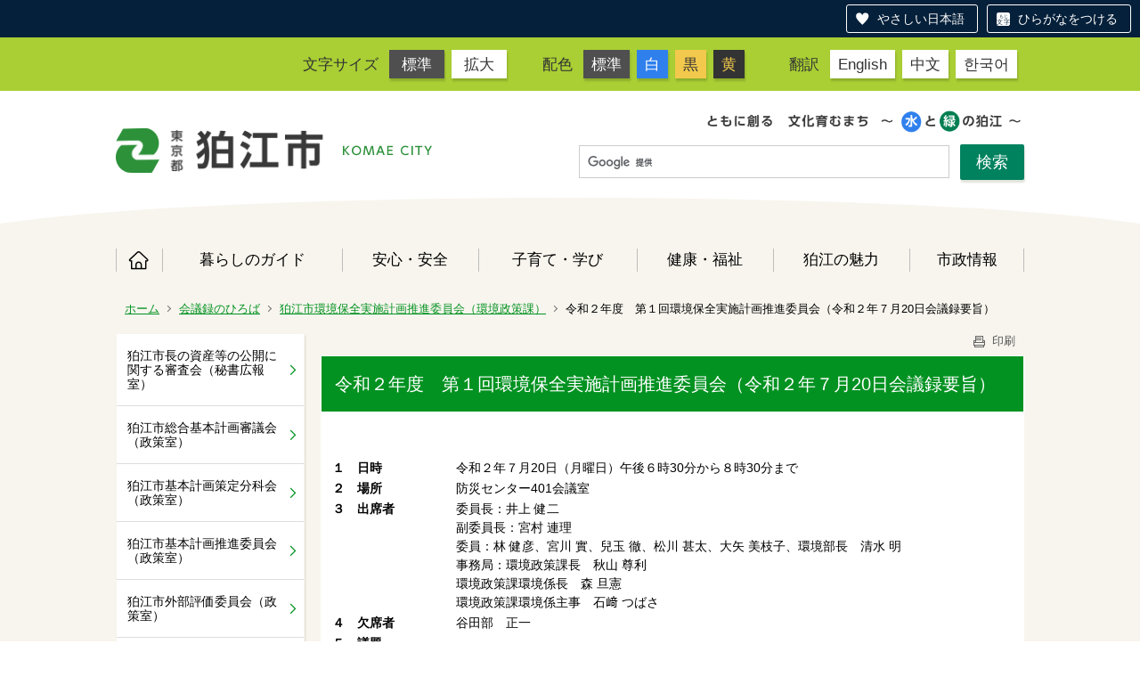

--- FILE ---
content_type: text/html;charset=UTF-8
request_url: https://origin.city.komae.tokyo.jp/index.cfm/51,108757,483,html
body_size: 39804
content:
<!DOCTYPE html>
<html lang="ja" prefix="og: http://ogp.me/ns#" style="font-size: 62.5%;">
<head>

<script src="https://tsutaeru.cloud/assets/snippet/js/tsutaeru-v2.js?button=easy,ruby"></script>


		<!-- Google Tag Manager -->
		<script>(function(w,d,s,l,i){w[l]=w[l]||[];w[l].push({'gtm.start':
		new Date().getTime(),event:'gtm.js'});var f=d.getElementsByTagName(s)[0],
		j=d.createElement(s),dl=l!='dataLayer'?'&l='+l:'';j.async=true;j.src=
		'https://www.googletagmanager.com/gtm.js?id='+i+dl;f.parentNode.insertBefore(j,f);
		})(window,document,'script','dataLayer','G-11M8N38LQ1');</script>
		<!-- End Google Tag Manager -->
		
<meta http-equiv="x-ua-compatible" content="IE=edge">
<meta http-equiv="Content-Type" content="text/html; charset=UTF-8">
<meta http-equiv="Content-Script-Type" content="text/javascript">
<meta http-equiv="Content-Style-Type" content="text/css">


<!-- Sharing setting START -->
	<meta property="og:type" content="website">
	<meta property="og:title" content="狛江市">
	<meta property="og:description" content=" ">
	<meta property="og:image" content="https://www.city.komae.tokyo.jp/designs/komae_designs_2020_tsutaeru/images/og-image.png" />
	<meta property="og:url" content="https://www.city.komae.tokyo.jp/">
	<meta property="og:locale" content="ja_JP">
	<meta name="twitter:image" content="https://www.city.komae.tokyo.jp/designs/komae_designs_2020_tsutaeru/images/og-image.png" />
	<meta name="twitter:card" content="summary">
<!-- Sharing setting END -->

<meta name="viewport" content="width=device-width">


<!--[if lt IE 9]>
<script src="/designs/komae_designs_2020_tsutaeru/html5.js"></script>
<style type="text/css">
article,aside,canvas,details,figcaption,figure,footer,header,hgroup,menu,nav,section,summary {display:block;}
</style>
<![endif]-->

<link rel="stylesheet" type="text/css" href="/designs/komae_designs_2020_tsutaeru/group.css" media="screen,print,projection,tv">
<link rel="stylesheet" type="text/css" href="/designs/komae_designs_2020_tsutaeru/defaultColor.css" id="designColor">

<link rel="shortcut icon" href="/designs/komae_designs_2020_tsutaeru/favicon.ico">

<script src="/designs/komae_designs_2020_tsutaeru/functions.js"></script>

<script src="/designs/komae_designs_2020_tsutaeru/js/jquery-3.5.1.min.js"></script>
<script src="/designs/komae_designs_2020_tsutaeru/js/js.cookie.min.js"></script>
<script src="/designs/komae_designs_2020_tsutaeru/js/slick.min.js"></script>
<script src="/designs/komae_designs_2020_tsutaeru/js/share.js"></script>
<link rel="apple-touch-icon" size="152x152" href="/designs/komae_designs_2020_tsutaeru/images/apple-touch-icon.png">

<title>令和２年度　第１回環境保全実施計画推進委員会（令和２年７月20日会議録要旨） - 狛江市役所</title>
<meta name="copyright" content="Copyright 2025 狛江市役所">
<meta name="author" content=" 狛江市役所">
<meta name="description" content=" ">
<meta name="keywords" content=" ">


	<meta property="og:site_name" content="狛江市役所">
	<meta property="og:title" content="令和２年度　第１回環境保全実施計画推進委員会（令和２年７月20日会議録要旨） - 狛江市役所">
	<meta property="og:description" content=" ">
	
			
			<meta property="og:url" content="https%3A%2F%2Fwww.city.komae.tokyo.jp%2Findex.cfm%2F51%2C108757%2C483%2Chtml">
			<meta property="og:type" content="article">
		
	<meta property="og:image" content="https://www.city.komae.tokyo.jp/images/og_image.png">


<link rel="stylesheet" type="text/css" href="/images/template/template.css">
<script type="text/javascript" src="/common/testemail.js"></script>
<link rel="alternate" type="application/rss+xml" title="狛江市役所 更新情報" href="/rss.xml"> 
<script>
	(function(i,s,o,g,r,a,m){i['GoogleAnalyticsObject']=r;i[r]=i[r]||function(){
	(i[r].q=i[r].q||[]).push(arguments)},i[r].l=1*new Date();a=s.createElement(o),
	m=s.getElementsByTagName(o)[0];a.async=1;a.src=g;m.parentNode.insertBefore(a,m)
	})(window,document,'script','//www.google-analytics.com/analytics.js','ga');
	ga('create', 'UA-22481720-1', 'auto');
	ga('send', 'pageview');
</script>
<script type="text/javascript">
	var _gaq = _gaq || [];
	_gaq.push(['_setAccount', 'UA-22481720-1']);
	_gaq.push(['_trackPageview']);
	(function() {
		var ga = document.createElement('script'); ga.type = 'text/javascript'; ga.async = true;
		ga.src = ('https:' == document.location.protocol ? 'https://ssl' : 'http://www') + '.google-analytics.com/ga.js';
		var s = document.getElementsByTagName('script')[0]; s.parentNode.insertBefore(ga, s);
	})();
</script>
<script type="text/javascript">
	function recordOutboundLink(link, category, action) {
		try {
			_gaq.push(['_trackEvent', category , action ]);
			setTimeout('document.location = "' + link.href + '"', 100);
		}catch(err){}
	}
</script>
				
</head>
<body id="PageBody">

		<!-- Google Tag Manager (noscript) -->
		<noscript><iframe src="https://www.googletagmanager.com/ns.html?id=G-11M8N38LQ1" height="0" width="0" style="display:none;visibility:hidden"></iframe></noscript>
		<!-- End Google Tag Manager (noscript) -->
		

<div id="pageSkip">
    <a href="#MainArea">本文へ移動</a>
</div>



<div class="headerArea">
<header>
	<a name="page_top"><img src="/images/shim.gif" width="1" height="1" alt="ページの先頭です" title="ページの先頭です" class="voicenavi"></a>
	

	
	<div id="swichToggle"><span>サイズ 配色</span><!-- 文字サイズ・色変更のナビゲーション --></div>
	<div id="langToggle"><span>Language</span><!-- 翻訳ページへのナビゲーション --></div>
	<div id="GNavToggle">
	　　<span></span>
	　　<span></span>
	　　<span></span>
	</div>

	
	<div id="DynamicHeader"> <div class="universalNavWrap">
<div class="styleSwichNavWrap">
<dl class="fontNavi">
	<dt>文字サイズ</dt>
	<dd><a href="javascript:void(0)" id="df">標準</a></dd>
	<dd><a href="javascript:void(0)" id="zf">拡大</a></dd>
</dl>

<dl class="colorNavi">
	<dt>配色</dt>
	<dd><a href="javascript:void(0);" id="default">標準</a></dd>
	<dd class="color1"><a href="javascript:void(0);" id="btn_color1" title="白文字／青背景">白</a></dd>
	<dd class="color2"><a href="javascript:void(0);" id="btn_color2" title="黒文字／黄背景">黒</a></dd>
	<dd class="color3"><a href="javascript:void(0);" id="btn_color3" title="黄色文字／黒背景">黄</a></dd>
</dl>
</div>

<div class="langNavWrap">
<dl class="langNavi">
	<dt>翻訳</dt>
	<dd class="english"><a href="/index.cfm/4,73662,10,html#English">English</a></dd>
	<dd class="chinese"><a href="/index.cfm/4,73662,10,html#Chinese">中文</a></dd>
	<dd class="korean"><a href="/index.cfm/4,73662,10,html#Korean">한국어</a></dd>
</dl>
</div>
</div> 
		</div><!-- /DynamicHeader -->
	

	
	<div id="SiteTitle">
		<h1 id="TitleArea"><a href="/index.cfm/4,html" title="ホーム"><img src="/designs/komae_designs_2020_tsutaeru/images/logo.png" alt="ホーム" id="TitleImage"></a><span class="invisible">狛江市役所</span></h1> 
		
		
		
		
	</div>
	
	<div id="googleSearchWrap">
		


<script>
  (function() {
    var cx = '010991172859018777083:oftjd1fz1l8';
    var gcse = document.createElement('script');
    gcse.type = 'text/javascript';
    gcse.async = true;
    gcse.src = 'https://cse.google.com/cse.js?cx=' + cx;
    var s = document.getElementsByTagName('script')[0];
    s.parentNode.insertBefore(gcse, s);
    })();
</script>
<gcse:searchbox-only></gcse:searchbox-only>

	</div>
	<div id="headerCircle">
		<svg viewBox="0 0 200 100" preserveaspectratio="none" xmlns="http://www.w3.org/2000/svg">
			<ellipse cx="100" cy="50" rx="100" ry="50" />
		</svg>
	</div>

	
	
			
			<div id="GlobalNavigation" class="GNavMenu">
				
				
				<nav id="globalPrimaryMenu">
					<h2 class="invisible">Group NAV</h2>
					<ul class="globalPrimaryMenu">
					<li class="globalPrimaryMenu" id="grp4"><a href="/index.cfm/4,html"  class="globalPrimaryMenu" lang="ja">ホーム</a></li> <li class="globalPrimaryMenu" id="grp41"><a href="/index.cfm/41,html"  class="globalPrimaryMenu" lang="ja">暮らしのガイド</a></li> <li class="globalPrimaryMenu" id="grp42"><a href="/index.cfm/42,html"  class="globalPrimaryMenu" lang="ja">安心・安全</a></li> <li class="globalPrimaryMenu" id="grp43"><a href="/index.cfm/43,html"  class="globalPrimaryMenu" lang="ja">子育て・学び</a></li> <li class="globalPrimaryMenu" id="grp44"><a href="/index.cfm/44,html"  class="globalPrimaryMenu" lang="ja">健康・福祉</a></li> <li class="globalPrimaryMenu" id="grp45"><a href="/index.cfm/45,html"  class="globalPrimaryMenu" lang="ja">狛江の魅力</a></li> <li class="globalPrimaryMenu" id="grp46"><a href="/index.cfm/46,html"  class="globalPrimaryMenu" lang="ja">市政情報</a></li> 
					</ul>
				</nav>
				
			
			</div>
		
			
			<div id="BreadCrumbList">
				
				<nav class="BreadCrumbList">
					<h2 class="invisible">BreadCrumb</h2>
					
					
					<ul>
		
						<li><a href="/index.cfm/4,html">ホーム</a></li>
					
					<li><a href="/index.cfm/51,html">会議録のひろば</a></li>
				
						<li><a href="/index.cfm/51,0,483,html">狛江市環境保全実施計画推進委員会（環境政策課）</a></li>
					
			<li class="current">令和２年度　第１回環境保全実施計画推進委員会（令和２年７月20日会議録要旨）</li>
		
					</ul>
				</nav>
			</div>
		
</header>
</div>


<div id="MainArea">




<div class="MainWrapper">

	
	
			
			<div id="Left">
				
				
			<div id="LocalNavigation">
		
			
			<nav>
				<h2 class="invisible">会議録のひろば</h2> 
		<ul class="localPrimaryMenu">
	
						<li class="localPrimaryMenu" id="cat419">
							
								<a href="/index.cfm/51,0,419,html"  class="categoryMenu">狛江市長の資産等の公開に関する審査会（秘書広報室）</a>
							
						</li>
					
						<li class="localPrimaryMenu" id="cat420">
							
								<a href="/index.cfm/51,0,420,html"  class="categoryMenu">狛江市総合基本計画審議会（政策室）</a>
							
						</li>
					
						<li class="localPrimaryMenu" id="cat421">
							
								<a href="/index.cfm/51,0,421,html"  class="categoryMenu">狛江市基本計画策定分科会（政策室）</a>
							
						</li>
					
						<li class="localPrimaryMenu" id="cat595">
							
								<a href="/index.cfm/51,0,595,html"  class="categoryMenu">狛江市基本計画推進委員会（政策室）</a>
							
						</li>
					
						<li class="localPrimaryMenu" id="cat423">
							
								<a href="/index.cfm/51,0,423,html"  class="categoryMenu">狛江市外部評価委員会（政策室）</a>
							
						</li>
					
						<li class="localPrimaryMenu" id="cat425">
							
								<a href="/index.cfm/51,0,425,html"  class="categoryMenu">狛江市市民参加と市民協働に関する審議会（政策室）</a>
							
						</li>
					
						<li class="localPrimaryMenu" id="cat427">
							
								<a href="/index.cfm/51,0,427,html"  class="categoryMenu">狛江市個人情報保護審議会（政策室）</a>
							
						</li>
					
						<li class="localPrimaryMenu" id="cat428">
							
								<a href="/index.cfm/51,0,428,html"  class="categoryMenu">男女共同参画推進委員会（政策室）</a>
							
						</li>
					
						<li class="localPrimaryMenu" id="cat574">
							
								<a href="/index.cfm/51,0,574,html"  class="categoryMenu">狛江市男女共同参画推進計画改定委員会（政策室）</a>
							
						</li>
					
						<li class="localPrimaryMenu" id="cat429">
							
								<a href="/index.cfm/51,0,429,html"  class="categoryMenu">狛江市男女共同参画推進計画改訂委員会（政策室）</a>
							
						</li>
					
						<li class="localPrimaryMenu" id="cat592">
							
								<a href="/index.cfm/51,0,592,html"  class="categoryMenu">狛江市人権尊重推進会議（政策室）</a>
							
						</li>
					
						<li class="localPrimaryMenu" id="cat569">
							
								<a href="/index.cfm/51,0,569,html"  class="categoryMenu">（仮称）狛江市人権尊重基本条例検討委員会（政策室）</a>
							
						</li>
					
						<li class="localPrimaryMenu" id="cat575">
							
								<a href="/index.cfm/51,0,575,html"  class="categoryMenu">狛江市市民公益活動事業補助金交付事業選考会（政策室）</a>
							
						</li>
					
						<li class="localPrimaryMenu" id="cat607">
							
								<a href="/index.cfm/51,0,607,html"  class="categoryMenu">旧狛江第四小学校跡地整備基本計画策定委員会（政策室）</a>
							
						</li>
					
						<li class="localPrimaryMenu" id="cat589">
							
								<a href="/index.cfm/51,0,589,html"  class="categoryMenu">令和元年東日本台風（第19号）災害に係る狛江市義援金配分委員会（財政課）</a>
							
						</li>
					
						<li class="localPrimaryMenu" id="cat598">
							
								<a href="/index.cfm/51,0,598,html"  class="categoryMenu">狛江駅周辺の快適な歩行空間の創出に向けた官民連携協議会（未来戦略室）</a>
							
						</li>
					
						<li class="localPrimaryMenu" id="cat434">
							
								<a href="/index.cfm/51,0,434,html"  class="categoryMenu">狛江市市史編さん委員会（市史編さん室）</a>
							
						</li>
					
						<li class="localPrimaryMenu" id="cat435">
							
								<a href="/index.cfm/51,0,435,html"  class="categoryMenu">狛江市防災会議（安心安全課）</a>
							
						</li>
					
						<li class="localPrimaryMenu" id="cat438">
							
								<a href="/index.cfm/51,0,438,html"  class="categoryMenu">狛江市安心で安全なまちづくり推進審議会（安心安全課）</a>
							
						</li>
					
						<li class="localPrimaryMenu" id="cat442">
							
								<a href="/index.cfm/51,0,442,html"  class="categoryMenu">狛江市消防委員会（安心安全課）</a>
							
						</li>
					
						<li class="localPrimaryMenu" id="cat497">
							
								<a href="/index.cfm/51,0,497,html"  class="categoryMenu">狛江市特別職報酬等審議会（職員課）</a>
							
						</li>
					
						<li class="localPrimaryMenu" id="cat444">
							
								<a href="/index.cfm/51,0,444,html"  class="categoryMenu">狛江市指定管理者検証委員会（地域活性課）</a>
							
						</li>
					
						<li class="localPrimaryMenu" id="cat608">
							
								<a href="/index.cfm/51,0,608,html"  class="categoryMenu">狛江市商業振興プラン策定委員会（地域活性課）</a>
							
						</li>
					
						<li class="localPrimaryMenu" id="cat448">
							
								<a href="/index.cfm/51,0,448,html"  class="categoryMenu">狛江市商店街振興プラン策定委員会（地域活性課）</a>
							
						</li>
					
						<li class="localPrimaryMenu" id="cat451">
							
								<a href="/index.cfm/51,0,451,html"  class="categoryMenu">狛江市地域自立支援協議会（福祉相談課）</a>
							
						</li>
					
						<li class="localPrimaryMenu" id="cat453">
							
								<a href="/index.cfm/51,0,453,html"  class="categoryMenu">狛江市市民福祉推進委員会（福祉政策課）</a>
							
						</li>
					
						<li class="localPrimaryMenu" id="cat596">
							
								<a href="/index.cfm/51,0,596,html"  class="categoryMenu">権利擁護小委員会兼権利擁護支援地域連携ネットワーク協議会（福祉政策課）</a>
							
						</li>
					
						<li class="localPrimaryMenu" id="cat454">
							
								<a href="/index.cfm/51,0,454,html"  class="categoryMenu">障がい小委員会（高齢障がい課）</a>
							
						</li>
					
						<li class="localPrimaryMenu" id="cat604">
							
								<a href="/index.cfm/51,0,604,html"  class="categoryMenu">狛江市介護保険推進市民協議会（高齢障がい課）</a>
							
						</li>
					
						<li class="localPrimaryMenu" id="cat535">
							
								<a href="/index.cfm/51,0,535,html"  class="categoryMenu">狛江市地域課題検討会議および狛江市生活支援体制整備協議会（高齢障がい課）</a>
							
						</li>
					
						<li class="localPrimaryMenu" id="cat455">
							
								<a href="/index.cfm/51,0,455,html"  class="categoryMenu">狛江市地域包括支援センター運営協議会（高齢障がい課）</a>
							
						</li>
					
						<li class="localPrimaryMenu" id="cat458">
							
								<a href="/index.cfm/51,0,458,html"  class="categoryMenu">狛江市再犯防止推進計画策定検討委員会（福祉政策課）</a>
							
						</li>
					
						<li class="localPrimaryMenu" id="cat459">
							
								<a href="/index.cfm/51,0,459,html"  class="categoryMenu">高齢小委員会（福祉政策課）</a>
							
						</li>
					
						<li class="localPrimaryMenu" id="cat460">
							
								<a href="/index.cfm/51,0,460,html"  class="categoryMenu">狛江市国民健康保険運営協議会（保険年金課）</a>
							
						</li>
					
						<li class="localPrimaryMenu" id="cat461">
							
								<a href="/index.cfm/51,0,461,html"  class="categoryMenu">狛江市健康づくり推進協議会（健康推進課）</a>
							
						</li>
					
						<li class="localPrimaryMenu" id="cat542">
							
								<a href="/index.cfm/51,0,542,html"  class="categoryMenu">医療と介護の連携推進小委員会（高齢障がい課）</a>
							
						</li>
					
						<li class="localPrimaryMenu" id="cat565">
							
								<a href="/index.cfm/51,0,565,html"  class="categoryMenu">狛江市災害医療コーディネーター運営委員会（健康推進課）</a>
							
						</li>
					
						<li class="localPrimaryMenu" id="cat464">
							
								<a href="/index.cfm/51,0,464,html"  class="categoryMenu">狛江市子ども・若者・子育て会議（子ども若者政策課）</a>
							
						</li>
					
						<li class="localPrimaryMenu" id="cat468">
							
								<a href="/index.cfm/51,0,468,html"  class="categoryMenu">狛江市青少年問題協議会（子ども若者政策課）</a>
							
						</li>
					
						<li class="localPrimaryMenu" id="cat469">
							
								<a href="/index.cfm/51,0,469,html"  class="categoryMenu">狛江市青少年委員の会議（子ども若者政策課）</a>
							
						</li>
					
						<li class="localPrimaryMenu" id="cat577">
							
								<a href="/index.cfm/51,0,577,html"  class="categoryMenu">狛江市都市計画マスタープラン改定及び立地適正化計画策定委員会（まちづくり推進課）</a>
							
						</li>
					
						<li class="localPrimaryMenu" id="cat473">
							
								<a href="/index.cfm/51,0,473,html"  class="categoryMenu">都市計画審議会（まちづくり推進課）</a>
							
						</li>
					
						<li class="localPrimaryMenu" id="cat474">
							
								<a href="/index.cfm/51,0,474,html"  class="categoryMenu">狛江市まちづくり委員会（まちづくり推進課）</a>
							
						</li>
					
						<li class="localPrimaryMenu" id="cat476">
							
								<a href="/index.cfm/51,0,476,html"  class="categoryMenu">狛江市まちづくり条例に基づく調整会及び構想検討会（まちづくり推進課）</a>
							
						</li>
					
						<li class="localPrimaryMenu" id="cat609">
							
								<a href="/index.cfm/51,0,609,html"  class="categoryMenu">狛江市空家等対策推進協議会（まちづくり事業課）</a>
							
						</li>
					
						<li class="localPrimaryMenu" id="cat433">
							
								<a href="/index.cfm/51,0,433,html"  class="categoryMenu">狛江市交通安全対策会議（道路交通課）</a>
							
						</li>
					
						<li class="localPrimaryMenu" id="cat479">
							
								<a href="/index.cfm/51,0,479,html"  class="categoryMenu">狛江市地域公共交通会議（道路交通課）</a>
							
						</li>
					
						<li class="localPrimaryMenu" id="cat480">
							
								<a href="/index.cfm/51,0,480,html"  class="categoryMenu">狛江市自転車等駐車対策協議会（道路交通課）</a>
							
						</li>
					
						<li class="localPrimaryMenu" id="cat481">
							
								<a href="/index.cfm/51,0,481,html"  class="categoryMenu">狛江市ごみ半減推進審議会（清掃課）</a>
							
						</li>
					
						<li class="localPrimaryMenu" id="cat482">
							
								<a href="/index.cfm/51,0,482,html"  class="categoryMenu">狛江市環境保全審議会（環境政策課）</a>
							
						</li>
					
						<li class="localPrimaryMenu" id="cat483">
							
								<a href="/index.cfm/51,0,483,html"  class="categoryMenuSelected">狛江市環境保全実施計画推進委員会（環境政策課）</a>
							
						</li>
					
						<li class="localPrimaryMenu" id="cat559">
							
								<a href="/index.cfm/51,0,559,html"  class="categoryMenu">狛江市路上喫煙等の制限に関する条例改正検討委員会（環境政策課）</a>
							
						</li>
					
						<li class="localPrimaryMenu" id="cat567">
							
								<a href="/index.cfm/51,0,567,html"  class="categoryMenu">狛江市生物多様性地域戦略策定検討部会（環境政策課）</a>
							
						</li>
					
						<li class="localPrimaryMenu" id="cat496">
							
								<a href="/index.cfm/51,0,496,html"  class="categoryMenu">狛江市かわまちづくり計画策定協議会（環境政策課）</a>
							
						</li>
					
						<li class="localPrimaryMenu" id="cat606">
							
								<a href="/index.cfm/51,0,606,html"  class="categoryMenu">狛江市かわまちづくり推進管理協議会（環境政策課）</a>
							
						</li>
					
						<li class="localPrimaryMenu" id="cat610">
							
								<a href="/index.cfm/51,0,610,html"  class="categoryMenu">狛江市下水道総合計画策定検討委員会（下水道課）</a>
							
						</li>
					
						<li class="localPrimaryMenu" id="cat487">
							
								<a href="/index.cfm/51,0,487,html"  class="categoryMenu">狛江市農業委員会（農業委員会事務局）</a>
							
						</li>
					
		</ul>
		
			
			</nav>
		</div> 
				
			</div>
		
	

	
	<div id="Main">
		
		
		<div class="pageTopOption">
			
			<a href="javascript:window.print();" title="印刷 - 令和２年度　第１回環境保全実施計画推進委員会（令和２年７月20日会議録要旨）">
				<img src="/designs/komae_designs_2020_tsutaeru/images/print.gif" align="middle" alt="印刷 - 令和２年度　第１回環境保全実施計画推進委員会（令和２年７月20日会議録要旨）" border="0">
				印刷 
			</a>
		</div>
	

			
			<div class="content">
				
					
					<section>
				
				<!-- Title -->
				
					
					<h2 class="titleOfContent">
						令和２年度　第１回環境保全実施計画推進委員会（令和２年７月20日会議録要旨） 
					</h2>
					
				
				
				<div class="contentBodyBox"><div class="contentBody">
					<p>&nbsp;</p>

<table cellpadding="10" width="90%">
	<tbody>
		<tr>
			<td align="left"><strong>１　日時</strong></td>
			<td align="left">令和２年７月20日（月曜日）午後６時30分から８時30分まで</td>
		</tr>
		<tr>
			<td align="left"><strong>２　場所</strong></td>
			<td align="left">防災センター401会議室</td>
		</tr>
		<tr>
			<td align="left" nowrap="nowrap" valign="top"><strong>３　出席者</strong></td>
			<td align="left">委員長：井上 健二<br>
			副委員長：宮村 連理<br>
			委員：林 健彦、宮川 實、兒玉 徹、松川 甚太、大矢 美枝子、環境部長　清水 明<br>
			事務局：環境政策課長　秋山 尊利<br>
			環境政策課環境係長　森 旦憲<br>
			環境政策課環境係主事　石﨑 つばさ</td>
		</tr>
		<tr>
			<td align="left" valign="top"><strong>４　欠席者</strong></td>
			<td align="left">谷田部　正一<!--
			</td--></td>
		</tr>
		<tr>
			<td align="left" valign="top" width="20%"><strong>５　議題</strong></td>
			<td align="left">
			<p>１　狛江市環境保全実施計画推進委員会のあり方、令和２年度の予定について<br>
			２&nbsp;&nbsp; 市民向け講演会の実施について<br>
			３　コドモ&times;ミライ&times;チャレンジの実施について<br>
			４　ワーキンググループの活動報告について<br>
			５　ワーキンググループの活動実態、課題等について<br>
			６　その他</p>
			</td>
		</tr>
		<tr>
			<td align="left" valign="top" width="20%"><strong>６　資料</strong></td>
			<td align="left">資料１ 狛江市環境保全実施計画推進委員会　委員名簿<br>
			資料２ 環境保全実施計画推進委員会の目的と今後の活動について<br>
			資料３ 過去５年間に実施した市民向け講演会一覧<br>
			資料４ 市制施行50周年記念事業「コドモ&times;ミライ&times;チャレンジ」優秀作品の選考について<br>
			参考資料　環境基本計画（平成31年度改定版）、エネルギーワーキング活動報告、ワーキンググループの活動実態・課題ワークシート</td>
		</tr>
		<tr>
			<td align="left" colspan="2" valign="top"><strong>７　会議の結果</strong></td>
		</tr>
		<tr>
			<td align="left" colspan="2" valign="top">
			<p align="left">&nbsp;<b>（事務局より事務連絡）</b></p>

			<p align="left">委嘱状の伝達を行った。また委員の互選により、井上健二委員が委員長に、宮村連理委員が副委員長に選出された。</p>

			<p align="left"><b>&nbsp;</b></p>

			<p align="left">&nbsp;</p>

			<p align="left"><b>１　狛江市環境保全実施計画推進委員会のあり方、令和２年度の予定について</b></p>

			<p align="left">【事務局】<br>
			資料１について説明</p>

			<p align="left">【委員】<br>
			こまエコまつりでのゴーヤ等の苗の配布やワーキンググループのパネル展時などは、委員長をはじめ委員の皆さんの御協力があってこそのものであり、改めて御礼申し上げる。来年度のこまエコまつりでは、今までの取組も踏まえてより良いものとなるよう、改めて皆さんと内容を考えていきたい。</p>

			<p align="left">【委員】<br>
			講演会について、新型コロナウイルスの情勢により開催可否が左右されるとのことだが、web形式で行うことにより、コロナウイルスによる影響を受けずに実施することができる。また、人数制限もなく、時間に制約のある人も参加しやすくなる。今年度は市役所等を発信元としたweb形式で開催する事を検討してもよいのでは。</p>

			<p align="left">&nbsp;</p>

			<p align="left"><b>２&nbsp; 市民向け講演会の実施について</b></p>

			<p align="left">【事務局】<br>
			資料２について説明</p>

			<p align="left">【委員】<br>
			市民の方をお呼びして、直接お話しお伝えすることも大切だと思うので、可能であればwebでの配信に加えて市役所でも直接開催できるとよい。</p>

			<p align="left">【委員】<br>
			昔はワーキンググループが４つあり、輪番でテーマを決めていた。</p>

			<p align="left">【委員】<br>
			昨年度実施予定だった「えねこや」の講演会をもう一度開催するのはどうか。個人的にも非常に関心があり、せっかくできた先方と繋がりを活かして、ぜひ開催して欲しい。最初はwebで実施予定とし、もし開催できるようであれば市役所でも開催するのはどうか。</p>

			<p align="left">&nbsp;</p>

			<p align="left"><b>３　コドモ&times;ミライ&times;チャレンジの実施について</b></p>

			<p align="left">【事務局】<br>
			資料３について説明</p>

			<p align="left">【委員】　　　　　　<br>
			夏休みの自由研究とは別に作品を作ってもらうのか。</p>

			<p align="left">【事務局】<br>
			自由研究とは別に作成していただく。</p>

			<p align="left">【委員】<br>
			環境分野に関連する作品がどうかは、児童が予め決めるのか、作品で提出後に学校側で仕分けるのか。</p>

			<p align="left">【事務局】<br>
			確認する。</p>

			<p align="left">【委員】<br>
			作品は個人で制作するのか。グループで作成するのも良いと思う。複数の生徒で話し合いながら作品を作っていくという過程が、小学生環境サミットの大きな長所であったようにも思う。</p>

			<p align="left">【事務局】<br>
			併せて確認する。</p>

			<p align="left">&nbsp;</p>

			<p align="left"><b>４　ワーキンググループの活動報告について </b></p>

			<p align="left">【緑ワーキンググループ】<br>
			今年度は３つの活動を軸に活動しようと考えている。一つ目は道沿いガーデン見学会で、今年度は東野川地域を見学予定だったが中止となった。二つ目はこまえくぼの花壇作りで、政策室と調整しつつ活動を進めている。三つ目は過去の取組のとりまとめで、活動内容を地図に落とし込むマッピングを進めているほか、道沿いガーデンの写真等もまとめている。<br>
			なお、新型コロナウイルスの影響で４・５月の定例会は中止した。</p>

			<p align="left">【エネルギーワーキンググループ】<br>
			７月の定例会でグループのリーダーの変更があった。これに伴い、この会議の委員に変更が生じる。<br>
			今年度より推進委員会でワーキンググループの活動や課題についての意見交換が予定されていることから、改めてワーキンググループの位置付けについてメンバーと確認を行った。制度的な位置付けを始めて知ったメンバーもおり、とまどいも見受けられた。他の会議との関係性も含めて、一度説明してもらえると助かる。<br>
			今後の活動テーマは、農地へのソーラーシェアリングの導入や過去に実施した住宅用太陽光発電に関するアンケート結果を活用した市民向け説明会、公共施設の発電量データの見える化、事業者への省エネの啓発に取り組んでいきたい。また、SDGsに視点を置いた活動を想定している。活動においては農家や商工会との関わりが大切だと考えているので、協力や呼びかけを行いたいと考えている。</p>

			<p align="left">&nbsp;</p>

			<p align="left"><b>５　ワーキンググループの活動実態、課題等について</b></p>

			<p align="left">【事務局】<br>
			時間に限りもあることから、今回は、各グループの課題を知ることに重点をおきたい。その上で、今後課題の解決に向けて議論していただければと考えている。</p>

			<p align="left">【緑ワーキンググループ】<br>
			グループの高齢化が進み、新たなメンバー、特に現役世代の参加を求めているが、難しいのが現状であり課題となっている。市役所の会議室が平日昼間しか取れないことも含め平日に活動しており、これも現役世代が参加しにくい要因と考えている。<br>
			また、市の緑を広げていくために、地域の人々と一緒に活動していくことをめざしており、例えば、こまえくぼでの花壇作りは、緑のまちづくりにつながることに加え、興味を持った人が花壇作りに参加してもらうことでコミュニティガーデンとして活動が広がることが期待される。こまえくぼ近隣住民の方にぜひ参加をしてもらいたい。</p>

			<p align="left">【委員】<br>
			推進委員会の名前で会議室の予約を土日にとれるよう調整するのがよいのではないか。</p>

			<p align="left">【委員】<br>
			活動に参加できる機会を夜に設けることで参加者を増やすことができるのか。</p>

			<p align="left">【委員】<br>
			水ワーキングでは夜に活動を行うことがあったが、次第に来なくなる人が多くなっていった。活動時間を工夫するだけでなく、活動を行う当事者に興味を持ってもらわないと人は集まらないと思う。</p>

			<p align="left">【委員】<br>
			ワーキンググループの広報はどのように行っているのか。</p>

			<p align="left">【委員】<br>
			以前は、市のホームページや「わっこ」にワーキンググループに関する記事の掲載等を行っていた。</p>

			<p align="left">【エネルギーワーキンググループ】<br>
			本委員会の設置規則を確認したが、審議会と推進委員会、ワーキンググループの位置付け、関連性がわからない。また、委員数等、規則の内容と実態が合わないものも見られる。</p>

			<p align="left">【事務局】<br>
			確認・整理して、本委員会とワーキンググループにて説明させていただきたい。</p>

			<p align="left">【委員】<br>
			今回、ワーキンググループの活性化に向けて会議を運営していくことになるので、改めて位置付けを体系的に整理した上で、課題を把握し、より効果が望めるようにしていくべき。</p>

			<p align="left">【エネルギーワーキンググループ】<br>
			活動においては農家や商工会との関わりが大切だと考えているので、協力や呼びかけを行いたいと考えているが、なかなか話を聞いてもらえないなど接触が難しい部分もあり、市の協力もお願いいたしたい。</p>

			<p align="left">【委員】<br>
			市にはぜひ積極的に協力をしてもらいたい。</p>

			<p align="left">【委員】<br>
			農業委員会への働きかけ等、庁内での連携も含め、できることを模索してみては。</p>

			<p align="left">&nbsp;</p>

			<p align="left"><b>６　その他</b></p>

			<ul>
				<li>事務局より、委員に対し事務連絡を行った。</li>
			</ul>
			</td>
		</tr>
	</tbody>
</table>

<center>
<p>&nbsp;</p>
</center> 
					<div class="contentFooter">
						<h3>環境部　環境政策課</h3>

<ul>
	<li>電話番号　環境係：03-3430-1287 　水と緑の係：03-3430-1298</li>
	<li>メールからのお問い合わせ　<a href="/index.cfm/4,96592,html" title="環境政策課お問い合わせフォーム">専用フォーム</a></li>
</ul>
					</div>
				
				</div></div>
				
				
						<div class="contentDate">
							<span class="contentDatePublished">登録日:&nbsp;<time datetime="2018-12-10">2018年12月10日</time></span> <span class="contentDateSeparater">&nbsp;/&nbsp;</span> <span class="contentDateUpdated">更新日:&nbsp;<time datetime="2020-12-18">2020年12月18日</time></span> 
						</div>
					
					
					</section>
				
			</div>
		
<div class="pageBottomOption">
	
			<a href="javascript:window.print();" title="印刷 - 令和２年度　第１回環境保全実施計画推進委員会（令和２年７月20日会議録要旨）">
				<img src="/designs/komae_designs_2020_tsutaeru/images/print.gif" align="middle" alt="印刷 - 令和２年度　第１回環境保全実施計画推進委員会（令和２年７月20日会議録要旨）" border="0">
				印刷
			</a>
		
			<a href="javascript:history.back()" title="戻る">
				<img src="/designs/komae_designs_2020_tsutaeru/images/back.gif" align="middle" alt="戻る" border="0">
				戻る
			</a>
		
			<a href="#page_top">
				<img src="/designs/komae_designs_2020_tsutaeru/images/up.gif" align="middle" alt="ページの先頭" border="0">
				ページの先頭
			</a>
		
</div>



<div class="contextPages">
	
		
		<div class="contextPagesTitle">
			このカテゴリー内の他のページ
		</div>
		
	
	<ol class="contextPagesList">
		
					<li>
						
							<a href="/index.cfm/51,120252,483,html" >
								令和３年度　第２回環境保全実施計画推進委員会（令和３年12月22日会議録要旨）
							</a>
						
					</li>
				
					<li>
						
							<a href="/index.cfm/51,119733,483,html" >
								令和３年度　第１回環境保全実施計画推進委員会（令和３年11月24日会議録要旨）
							</a>
						
					</li>
				
					<li>
						
							<a href="/index.cfm/51,114083,483,html" >
								令和２年度　第３回環境保全実施計画推進委員会（令和３年１月15日～２月５日会議録要旨）
							</a>
						
					</li>
				
					<li>
						
							<a href="/index.cfm/51,111626,483,html" >
								令和２年度　第２回環境保全実施計画推進委員会（令和２年10月23日会議録要旨）
							</a>
						
					</li>
				
					<li class="current">令和２年度　第１回環境保全実施計画推進委員会（令和２年７月20日会議録要旨）</li>
				
	</ol>
</div>

<!-- AssetNow ::: End page content -->



</div><!-- /id="Main"> -->



	</div>

	
	
</div>




	
	
	<div class="footerArea">
		<footer>
			<div id="DynamicFooter"> <div class="dynamicFooterInnerWrap">
<div class="abautKomaecity">
<h2 class="logoMark"><img alt="狛江市" src="/images/content/73195/footer_logo.png" style="border-width: 0px; border-style: solid; width: 350px; height: 51px;" ></h2>

<p>〒201-8585 狛江市和泉本町一丁目1番5号（1-1-5 Izumi-honcho,Komae City,Tokyo,Japan）　</p>

<p><strong>電話：</strong>03-3430-1111　<strong>ファクス：</strong>03-3430-6870</p>

<p><strong>開庁時間：</strong>月曜日～金曜日 午前8時30分～午後5時 (祝日、年末年始を除く)</p>

<ul>
	<li><a href="/index.cfm/41,876,324,2026,html">市役所へのアクセス</a></li>
	<li><a href="/index.cfm/4,73300,html">人口と世帯数</a></li>
	<li><a href="/index.cfm/41,48415,309,html ">日曜窓口</a></li>
	<li><a href="/index.cfm/4,111102,10,html">組織・窓口の案内</a></li>
	<li><a href="/index.cfm/44,139248,339,2070,html">手話で通話をする（手話リンク）</a></li>
	<li><a href="https://tsutaeru.cloud/easy.php?uri=https%3A%2F%2Fwww.city.komae.tokyo.jp%2Findex.cfm%2F4%2Chtml">やさしい日本語に変換する（外部リンク）</a></li>
</ul>

<p>法人番号8000020132195&nbsp;&nbsp;</p>
</div>

<p class="komaeMapImg"><img alt="狛江市" src="/images/content/73195/footer_map.png" style="border-width: 0px; border-style: solid; width: 229px; height: 280px;" ></p>
</div> 
		</div><!-- /DynamicFooter -->
	
		<nav id="SiteNavigation">
			<h2 class="invisible">Site Navigation</h2>
			<ul class="footer">
				
					<li><h2>狛江市役所</h2></li>
					
							<li>
								
									<a href="/index.cfm/51,73662,10,html" >翻訳について</a>
								
							</li>
						
							<li>
								
									<a href="/index.cfm/51,19790,10,html" >著作権・個人情報等の取り扱いについて</a>
								
							</li>
						
					<li>
						
							<a href="/index.cfm?sitemap=51,108757,483,html">サイトマップ</a>
						
					</li>
				
			</ul>
		</nav>
		
		</footer>
	</div>


</body>
</html>

--- FILE ---
content_type: text/css
request_url: https://origin.city.komae.tokyo.jp/designs/komae_designs_2020_tsutaeru/defaultColor.css
body_size: -81
content:
/**
 * Assetnow Version : HX 5.1.1
 * Creation date : 2020-10-16
 */


--- FILE ---
content_type: application/javascript
request_url: https://origin.city.komae.tokyo.jp/designs/komae_designs_2020_tsutaeru/functions.js
body_size: -96
content:
/* $Id: functions.js 946 2012-12-18 10:42:38Z kawata $ */
